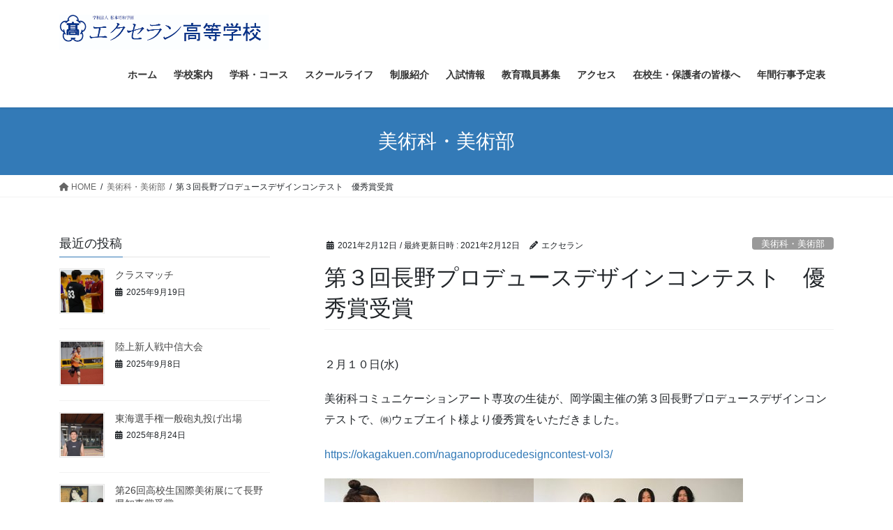

--- FILE ---
content_type: text/html; charset=UTF-8
request_url: http://www.excellent.ed.jp/?p=3820
body_size: 68691
content:
<!DOCTYPE html>
<html lang="ja">
<head>
<meta charset="utf-8">
<meta http-equiv="X-UA-Compatible" content="IE=edge">
<meta name="viewport" content="width=device-width, initial-scale=1">
<title>第３回長野プロデュースデザインコンテスト　優秀賞受賞 &#8211; エクセラン高等学校</title>
<meta name='robots' content='max-image-preview:large' />
<meta name="keywords" content="編入,松本,高校" />
<link rel='dns-prefetch' href='//stats.wp.com' />
<link rel='dns-prefetch' href='//c0.wp.com' />
<link rel="alternate" type="application/rss+xml" title="エクセラン高等学校 &raquo; フィード" href="http://www.excellent.ed.jp/?feed=rss2" />
<link rel="alternate" type="application/rss+xml" title="エクセラン高等学校 &raquo; コメントフィード" href="http://www.excellent.ed.jp/?feed=comments-rss2" />
<link rel="alternate" type="application/rss+xml" title="エクセラン高等学校 &raquo; 第３回長野プロデュースデザインコンテスト　優秀賞受賞 のコメントのフィード" href="http://www.excellent.ed.jp/?feed=rss2&#038;p=3820" />
<meta name="description" content="２月１０日(水)美術科コミュニケーションアート専攻の生徒が、岡学園主催の第３回長野プロデュースデザインコンテストで、㈱ウェブエイト様より優秀賞をいただきました。https://okagakuen.com/naganoproducedesigncontest-vol3/" /><script type="text/javascript">
/* <![CDATA[ */
window._wpemojiSettings = {"baseUrl":"https:\/\/s.w.org\/images\/core\/emoji\/15.0.3\/72x72\/","ext":".png","svgUrl":"https:\/\/s.w.org\/images\/core\/emoji\/15.0.3\/svg\/","svgExt":".svg","source":{"concatemoji":"http:\/\/www.excellent.ed.jp\/wp-includes\/js\/wp-emoji-release.min.js?ver=6.5.7"}};
/*! This file is auto-generated */
!function(i,n){var o,s,e;function c(e){try{var t={supportTests:e,timestamp:(new Date).valueOf()};sessionStorage.setItem(o,JSON.stringify(t))}catch(e){}}function p(e,t,n){e.clearRect(0,0,e.canvas.width,e.canvas.height),e.fillText(t,0,0);var t=new Uint32Array(e.getImageData(0,0,e.canvas.width,e.canvas.height).data),r=(e.clearRect(0,0,e.canvas.width,e.canvas.height),e.fillText(n,0,0),new Uint32Array(e.getImageData(0,0,e.canvas.width,e.canvas.height).data));return t.every(function(e,t){return e===r[t]})}function u(e,t,n){switch(t){case"flag":return n(e,"\ud83c\udff3\ufe0f\u200d\u26a7\ufe0f","\ud83c\udff3\ufe0f\u200b\u26a7\ufe0f")?!1:!n(e,"\ud83c\uddfa\ud83c\uddf3","\ud83c\uddfa\u200b\ud83c\uddf3")&&!n(e,"\ud83c\udff4\udb40\udc67\udb40\udc62\udb40\udc65\udb40\udc6e\udb40\udc67\udb40\udc7f","\ud83c\udff4\u200b\udb40\udc67\u200b\udb40\udc62\u200b\udb40\udc65\u200b\udb40\udc6e\u200b\udb40\udc67\u200b\udb40\udc7f");case"emoji":return!n(e,"\ud83d\udc26\u200d\u2b1b","\ud83d\udc26\u200b\u2b1b")}return!1}function f(e,t,n){var r="undefined"!=typeof WorkerGlobalScope&&self instanceof WorkerGlobalScope?new OffscreenCanvas(300,150):i.createElement("canvas"),a=r.getContext("2d",{willReadFrequently:!0}),o=(a.textBaseline="top",a.font="600 32px Arial",{});return e.forEach(function(e){o[e]=t(a,e,n)}),o}function t(e){var t=i.createElement("script");t.src=e,t.defer=!0,i.head.appendChild(t)}"undefined"!=typeof Promise&&(o="wpEmojiSettingsSupports",s=["flag","emoji"],n.supports={everything:!0,everythingExceptFlag:!0},e=new Promise(function(e){i.addEventListener("DOMContentLoaded",e,{once:!0})}),new Promise(function(t){var n=function(){try{var e=JSON.parse(sessionStorage.getItem(o));if("object"==typeof e&&"number"==typeof e.timestamp&&(new Date).valueOf()<e.timestamp+604800&&"object"==typeof e.supportTests)return e.supportTests}catch(e){}return null}();if(!n){if("undefined"!=typeof Worker&&"undefined"!=typeof OffscreenCanvas&&"undefined"!=typeof URL&&URL.createObjectURL&&"undefined"!=typeof Blob)try{var e="postMessage("+f.toString()+"("+[JSON.stringify(s),u.toString(),p.toString()].join(",")+"));",r=new Blob([e],{type:"text/javascript"}),a=new Worker(URL.createObjectURL(r),{name:"wpTestEmojiSupports"});return void(a.onmessage=function(e){c(n=e.data),a.terminate(),t(n)})}catch(e){}c(n=f(s,u,p))}t(n)}).then(function(e){for(var t in e)n.supports[t]=e[t],n.supports.everything=n.supports.everything&&n.supports[t],"flag"!==t&&(n.supports.everythingExceptFlag=n.supports.everythingExceptFlag&&n.supports[t]);n.supports.everythingExceptFlag=n.supports.everythingExceptFlag&&!n.supports.flag,n.DOMReady=!1,n.readyCallback=function(){n.DOMReady=!0}}).then(function(){return e}).then(function(){var e;n.supports.everything||(n.readyCallback(),(e=n.source||{}).concatemoji?t(e.concatemoji):e.wpemoji&&e.twemoji&&(t(e.twemoji),t(e.wpemoji)))}))}((window,document),window._wpemojiSettings);
/* ]]> */
</script>
<link rel='stylesheet' id='vkExUnit_common_style-css' href='http://www.excellent.ed.jp/wp-content/plugins/vk-all-in-one-expansion-unit/assets/css/vkExUnit_style.css?ver=9.37.0.0' type='text/css' media='all' />
<style id='vkExUnit_common_style-inline-css' type='text/css'>
:root {--ver_page_top_button_url:url(http://www.excellent.ed.jp/wp-content/plugins/vk-all-in-one-expansion-unit/assets/images/to-top-btn-icon.svg);}@font-face {font-weight: normal;font-style: normal;font-family: "vk_sns";src: url("http://www.excellent.ed.jp/wp-content/plugins/vk-all-in-one-expansion-unit/inc/sns/icons/fonts/vk_sns.eot?-bq20cj");src: url("http://www.excellent.ed.jp/wp-content/plugins/vk-all-in-one-expansion-unit/inc/sns/icons/fonts/vk_sns.eot?#iefix-bq20cj") format("embedded-opentype"),url("http://www.excellent.ed.jp/wp-content/plugins/vk-all-in-one-expansion-unit/inc/sns/icons/fonts/vk_sns.woff?-bq20cj") format("woff"),url("http://www.excellent.ed.jp/wp-content/plugins/vk-all-in-one-expansion-unit/inc/sns/icons/fonts/vk_sns.ttf?-bq20cj") format("truetype"),url("http://www.excellent.ed.jp/wp-content/plugins/vk-all-in-one-expansion-unit/inc/sns/icons/fonts/vk_sns.svg?-bq20cj#vk_sns") format("svg");}
</style>
<style id='wp-emoji-styles-inline-css' type='text/css'>

	img.wp-smiley, img.emoji {
		display: inline !important;
		border: none !important;
		box-shadow: none !important;
		height: 1em !important;
		width: 1em !important;
		margin: 0 0.07em !important;
		vertical-align: -0.1em !important;
		background: none !important;
		padding: 0 !important;
	}
</style>
<link rel='stylesheet' id='wp-block-library-css' href='https://c0.wp.com/c/6.5.7/wp-includes/css/dist/block-library/style.min.css' type='text/css' media='all' />
<style id='wp-block-library-inline-css' type='text/css'>
.has-text-align-justify{text-align:justify;}
</style>
<link rel='stylesheet' id='mediaelement-css' href='https://c0.wp.com/c/6.5.7/wp-includes/js/mediaelement/mediaelementplayer-legacy.min.css' type='text/css' media='all' />
<link rel='stylesheet' id='wp-mediaelement-css' href='https://c0.wp.com/c/6.5.7/wp-includes/js/mediaelement/wp-mediaelement.min.css' type='text/css' media='all' />
<style id='jetpack-sharing-buttons-style-inline-css' type='text/css'>
.jetpack-sharing-buttons__services-list{display:flex;flex-direction:row;flex-wrap:wrap;gap:0;list-style-type:none;margin:5px;padding:0}.jetpack-sharing-buttons__services-list.has-small-icon-size{font-size:12px}.jetpack-sharing-buttons__services-list.has-normal-icon-size{font-size:16px}.jetpack-sharing-buttons__services-list.has-large-icon-size{font-size:24px}.jetpack-sharing-buttons__services-list.has-huge-icon-size{font-size:36px}@media print{.jetpack-sharing-buttons__services-list{display:none!important}}.editor-styles-wrapper .wp-block-jetpack-sharing-buttons{gap:0;padding-inline-start:0}ul.jetpack-sharing-buttons__services-list.has-background{padding:1.25em 2.375em}
</style>
<style id='classic-theme-styles-inline-css' type='text/css'>
/*! This file is auto-generated */
.wp-block-button__link{color:#fff;background-color:#32373c;border-radius:9999px;box-shadow:none;text-decoration:none;padding:calc(.667em + 2px) calc(1.333em + 2px);font-size:1.125em}.wp-block-file__button{background:#32373c;color:#fff;text-decoration:none}
</style>
<style id='global-styles-inline-css' type='text/css'>
body{--wp--preset--color--black: #000000;--wp--preset--color--cyan-bluish-gray: #abb8c3;--wp--preset--color--white: #ffffff;--wp--preset--color--pale-pink: #f78da7;--wp--preset--color--vivid-red: #cf2e2e;--wp--preset--color--luminous-vivid-orange: #ff6900;--wp--preset--color--luminous-vivid-amber: #fcb900;--wp--preset--color--light-green-cyan: #7bdcb5;--wp--preset--color--vivid-green-cyan: #00d084;--wp--preset--color--pale-cyan-blue: #8ed1fc;--wp--preset--color--vivid-cyan-blue: #0693e3;--wp--preset--color--vivid-purple: #9b51e0;--wp--preset--gradient--vivid-cyan-blue-to-vivid-purple: linear-gradient(135deg,rgba(6,147,227,1) 0%,rgb(155,81,224) 100%);--wp--preset--gradient--light-green-cyan-to-vivid-green-cyan: linear-gradient(135deg,rgb(122,220,180) 0%,rgb(0,208,130) 100%);--wp--preset--gradient--luminous-vivid-amber-to-luminous-vivid-orange: linear-gradient(135deg,rgba(252,185,0,1) 0%,rgba(255,105,0,1) 100%);--wp--preset--gradient--luminous-vivid-orange-to-vivid-red: linear-gradient(135deg,rgba(255,105,0,1) 0%,rgb(207,46,46) 100%);--wp--preset--gradient--very-light-gray-to-cyan-bluish-gray: linear-gradient(135deg,rgb(238,238,238) 0%,rgb(169,184,195) 100%);--wp--preset--gradient--cool-to-warm-spectrum: linear-gradient(135deg,rgb(74,234,220) 0%,rgb(151,120,209) 20%,rgb(207,42,186) 40%,rgb(238,44,130) 60%,rgb(251,105,98) 80%,rgb(254,248,76) 100%);--wp--preset--gradient--blush-light-purple: linear-gradient(135deg,rgb(255,206,236) 0%,rgb(152,150,240) 100%);--wp--preset--gradient--blush-bordeaux: linear-gradient(135deg,rgb(254,205,165) 0%,rgb(254,45,45) 50%,rgb(107,0,62) 100%);--wp--preset--gradient--luminous-dusk: linear-gradient(135deg,rgb(255,203,112) 0%,rgb(199,81,192) 50%,rgb(65,88,208) 100%);--wp--preset--gradient--pale-ocean: linear-gradient(135deg,rgb(255,245,203) 0%,rgb(182,227,212) 50%,rgb(51,167,181) 100%);--wp--preset--gradient--electric-grass: linear-gradient(135deg,rgb(202,248,128) 0%,rgb(113,206,126) 100%);--wp--preset--gradient--midnight: linear-gradient(135deg,rgb(2,3,129) 0%,rgb(40,116,252) 100%);--wp--preset--font-size--small: 13px;--wp--preset--font-size--medium: 20px;--wp--preset--font-size--large: 36px;--wp--preset--font-size--x-large: 42px;--wp--preset--spacing--20: 0.44rem;--wp--preset--spacing--30: 0.67rem;--wp--preset--spacing--40: 1rem;--wp--preset--spacing--50: 1.5rem;--wp--preset--spacing--60: 2.25rem;--wp--preset--spacing--70: 3.38rem;--wp--preset--spacing--80: 5.06rem;--wp--preset--shadow--natural: 6px 6px 9px rgba(0, 0, 0, 0.2);--wp--preset--shadow--deep: 12px 12px 50px rgba(0, 0, 0, 0.4);--wp--preset--shadow--sharp: 6px 6px 0px rgba(0, 0, 0, 0.2);--wp--preset--shadow--outlined: 6px 6px 0px -3px rgba(255, 255, 255, 1), 6px 6px rgba(0, 0, 0, 1);--wp--preset--shadow--crisp: 6px 6px 0px rgba(0, 0, 0, 1);}:where(.is-layout-flex){gap: 0.5em;}:where(.is-layout-grid){gap: 0.5em;}body .is-layout-flex{display: flex;}body .is-layout-flex{flex-wrap: wrap;align-items: center;}body .is-layout-flex > *{margin: 0;}body .is-layout-grid{display: grid;}body .is-layout-grid > *{margin: 0;}:where(.wp-block-columns.is-layout-flex){gap: 2em;}:where(.wp-block-columns.is-layout-grid){gap: 2em;}:where(.wp-block-post-template.is-layout-flex){gap: 1.25em;}:where(.wp-block-post-template.is-layout-grid){gap: 1.25em;}.has-black-color{color: var(--wp--preset--color--black) !important;}.has-cyan-bluish-gray-color{color: var(--wp--preset--color--cyan-bluish-gray) !important;}.has-white-color{color: var(--wp--preset--color--white) !important;}.has-pale-pink-color{color: var(--wp--preset--color--pale-pink) !important;}.has-vivid-red-color{color: var(--wp--preset--color--vivid-red) !important;}.has-luminous-vivid-orange-color{color: var(--wp--preset--color--luminous-vivid-orange) !important;}.has-luminous-vivid-amber-color{color: var(--wp--preset--color--luminous-vivid-amber) !important;}.has-light-green-cyan-color{color: var(--wp--preset--color--light-green-cyan) !important;}.has-vivid-green-cyan-color{color: var(--wp--preset--color--vivid-green-cyan) !important;}.has-pale-cyan-blue-color{color: var(--wp--preset--color--pale-cyan-blue) !important;}.has-vivid-cyan-blue-color{color: var(--wp--preset--color--vivid-cyan-blue) !important;}.has-vivid-purple-color{color: var(--wp--preset--color--vivid-purple) !important;}.has-black-background-color{background-color: var(--wp--preset--color--black) !important;}.has-cyan-bluish-gray-background-color{background-color: var(--wp--preset--color--cyan-bluish-gray) !important;}.has-white-background-color{background-color: var(--wp--preset--color--white) !important;}.has-pale-pink-background-color{background-color: var(--wp--preset--color--pale-pink) !important;}.has-vivid-red-background-color{background-color: var(--wp--preset--color--vivid-red) !important;}.has-luminous-vivid-orange-background-color{background-color: var(--wp--preset--color--luminous-vivid-orange) !important;}.has-luminous-vivid-amber-background-color{background-color: var(--wp--preset--color--luminous-vivid-amber) !important;}.has-light-green-cyan-background-color{background-color: var(--wp--preset--color--light-green-cyan) !important;}.has-vivid-green-cyan-background-color{background-color: var(--wp--preset--color--vivid-green-cyan) !important;}.has-pale-cyan-blue-background-color{background-color: var(--wp--preset--color--pale-cyan-blue) !important;}.has-vivid-cyan-blue-background-color{background-color: var(--wp--preset--color--vivid-cyan-blue) !important;}.has-vivid-purple-background-color{background-color: var(--wp--preset--color--vivid-purple) !important;}.has-black-border-color{border-color: var(--wp--preset--color--black) !important;}.has-cyan-bluish-gray-border-color{border-color: var(--wp--preset--color--cyan-bluish-gray) !important;}.has-white-border-color{border-color: var(--wp--preset--color--white) !important;}.has-pale-pink-border-color{border-color: var(--wp--preset--color--pale-pink) !important;}.has-vivid-red-border-color{border-color: var(--wp--preset--color--vivid-red) !important;}.has-luminous-vivid-orange-border-color{border-color: var(--wp--preset--color--luminous-vivid-orange) !important;}.has-luminous-vivid-amber-border-color{border-color: var(--wp--preset--color--luminous-vivid-amber) !important;}.has-light-green-cyan-border-color{border-color: var(--wp--preset--color--light-green-cyan) !important;}.has-vivid-green-cyan-border-color{border-color: var(--wp--preset--color--vivid-green-cyan) !important;}.has-pale-cyan-blue-border-color{border-color: var(--wp--preset--color--pale-cyan-blue) !important;}.has-vivid-cyan-blue-border-color{border-color: var(--wp--preset--color--vivid-cyan-blue) !important;}.has-vivid-purple-border-color{border-color: var(--wp--preset--color--vivid-purple) !important;}.has-vivid-cyan-blue-to-vivid-purple-gradient-background{background: var(--wp--preset--gradient--vivid-cyan-blue-to-vivid-purple) !important;}.has-light-green-cyan-to-vivid-green-cyan-gradient-background{background: var(--wp--preset--gradient--light-green-cyan-to-vivid-green-cyan) !important;}.has-luminous-vivid-amber-to-luminous-vivid-orange-gradient-background{background: var(--wp--preset--gradient--luminous-vivid-amber-to-luminous-vivid-orange) !important;}.has-luminous-vivid-orange-to-vivid-red-gradient-background{background: var(--wp--preset--gradient--luminous-vivid-orange-to-vivid-red) !important;}.has-very-light-gray-to-cyan-bluish-gray-gradient-background{background: var(--wp--preset--gradient--very-light-gray-to-cyan-bluish-gray) !important;}.has-cool-to-warm-spectrum-gradient-background{background: var(--wp--preset--gradient--cool-to-warm-spectrum) !important;}.has-blush-light-purple-gradient-background{background: var(--wp--preset--gradient--blush-light-purple) !important;}.has-blush-bordeaux-gradient-background{background: var(--wp--preset--gradient--blush-bordeaux) !important;}.has-luminous-dusk-gradient-background{background: var(--wp--preset--gradient--luminous-dusk) !important;}.has-pale-ocean-gradient-background{background: var(--wp--preset--gradient--pale-ocean) !important;}.has-electric-grass-gradient-background{background: var(--wp--preset--gradient--electric-grass) !important;}.has-midnight-gradient-background{background: var(--wp--preset--gradient--midnight) !important;}.has-small-font-size{font-size: var(--wp--preset--font-size--small) !important;}.has-medium-font-size{font-size: var(--wp--preset--font-size--medium) !important;}.has-large-font-size{font-size: var(--wp--preset--font-size--large) !important;}.has-x-large-font-size{font-size: var(--wp--preset--font-size--x-large) !important;}
.wp-block-navigation a:where(:not(.wp-element-button)){color: inherit;}
:where(.wp-block-post-template.is-layout-flex){gap: 1.25em;}:where(.wp-block-post-template.is-layout-grid){gap: 1.25em;}
:where(.wp-block-columns.is-layout-flex){gap: 2em;}:where(.wp-block-columns.is-layout-grid){gap: 2em;}
.wp-block-pullquote{font-size: 1.5em;line-height: 1.6;}
</style>
<link rel='stylesheet' id='inf-font-awesome-css' href='http://www.excellent.ed.jp/wp-content/plugins/post-slider-and-carousel/assets/css/font-awesome.min.css?ver=3.5.1' type='text/css' media='all' />
<link rel='stylesheet' id='owl-carousel-css' href='http://www.excellent.ed.jp/wp-content/plugins/post-slider-and-carousel/assets/css/owl.carousel.min.css?ver=3.5.1' type='text/css' media='all' />
<link rel='stylesheet' id='psacp-public-style-css' href='http://www.excellent.ed.jp/wp-content/plugins/post-slider-and-carousel/assets/css/psacp-public.min.css?ver=3.5.1' type='text/css' media='all' />
<link rel='stylesheet' id='whats-new-style-css' href='http://www.excellent.ed.jp/wp-content/plugins/whats-new-genarator/whats-new.css?ver=2.0.2' type='text/css' media='all' />
<link rel='stylesheet' id='bootstrap-4-style-css' href='http://www.excellent.ed.jp/wp-content/themes/lightning/_g2/library/bootstrap-4/css/bootstrap.min.css?ver=4.5.0' type='text/css' media='all' />
<link rel='stylesheet' id='lightning-common-style-css' href='http://www.excellent.ed.jp/wp-content/themes/lightning/_g2/assets/css/common.css?ver=15.14.2' type='text/css' media='all' />
<style id='lightning-common-style-inline-css' type='text/css'>
/* vk-mobile-nav */:root {--vk-mobile-nav-menu-btn-bg-src: url("http://www.excellent.ed.jp/wp-content/themes/lightning/_g2/inc/vk-mobile-nav/package/images/vk-menu-btn-black.svg");--vk-mobile-nav-menu-btn-close-bg-src: url("http://www.excellent.ed.jp/wp-content/themes/lightning/_g2/inc/vk-mobile-nav/package/images/vk-menu-close-black.svg");--vk-menu-acc-icon-open-black-bg-src: url("http://www.excellent.ed.jp/wp-content/themes/lightning/_g2/inc/vk-mobile-nav/package/images/vk-menu-acc-icon-open-black.svg");--vk-menu-acc-icon-open-white-bg-src: url("http://www.excellent.ed.jp/wp-content/themes/lightning/_g2/inc/vk-mobile-nav/package/images/vk-menu-acc-icon-open-white.svg");--vk-menu-acc-icon-close-black-bg-src: url("http://www.excellent.ed.jp/wp-content/themes/lightning/_g2/inc/vk-mobile-nav/package/images/vk-menu-close-black.svg");--vk-menu-acc-icon-close-white-bg-src: url("http://www.excellent.ed.jp/wp-content/themes/lightning/_g2/inc/vk-mobile-nav/package/images/vk-menu-close-white.svg");}
</style>
<link rel='stylesheet' id='lightning-design-style-css' href='http://www.excellent.ed.jp/wp-content/themes/lightning/_g2/design-skin/origin2/css/style.css?ver=15.14.2' type='text/css' media='all' />
<style id='lightning-design-style-inline-css' type='text/css'>
:root {--color-key:#337ab7;--wp--preset--color--vk-color-primary:#337ab7;--color-key-dark:#2e6da4;}
a { color:#337ab7; }
.tagcloud a:before { font-family: "Font Awesome 5 Free";content: "\f02b";font-weight: bold; }
.media .media-body .media-heading a:hover { color:; }@media (min-width: 768px){.gMenu > li:before,.gMenu > li.menu-item-has-children::after { border-bottom-color: }.gMenu li li { background-color: }.gMenu li li a:hover { background-color:; }} /* @media (min-width: 768px) */.page-header { background-color:; }h2,.mainSection-title { border-top-color:; }h3:after,.subSection-title:after { border-bottom-color:; }ul.page-numbers li span.page-numbers.current,.page-link dl .post-page-numbers.current { background-color:; }.pager li > a { border-color:;color:;}.pager li > a:hover { background-color:;color:#fff;}.siteFooter { border-top-color:; }dt { border-left-color:; }:root {--g_nav_main_acc_icon_open_url:url(http://www.excellent.ed.jp/wp-content/themes/lightning/_g2/inc/vk-mobile-nav/package/images/vk-menu-acc-icon-open-black.svg);--g_nav_main_acc_icon_close_url: url(http://www.excellent.ed.jp/wp-content/themes/lightning/_g2/inc/vk-mobile-nav/package/images/vk-menu-close-black.svg);--g_nav_sub_acc_icon_open_url: url(http://www.excellent.ed.jp/wp-content/themes/lightning/_g2/inc/vk-mobile-nav/package/images/vk-menu-acc-icon-open-white.svg);--g_nav_sub_acc_icon_close_url: url(http://www.excellent.ed.jp/wp-content/themes/lightning/_g2/inc/vk-mobile-nav/package/images/vk-menu-close-white.svg);}
</style>
<link rel='stylesheet' id='vk-blocks-build-css-css' href='http://www.excellent.ed.jp/wp-content/plugins/vk-all-in-one-expansion-unit/inc/vk-blocks/package/build/block-build.css?ver=0.38.6' type='text/css' media='all' />
<link rel='stylesheet' id='lightning-theme-style-css' href='http://www.excellent.ed.jp/wp-content/themes/lightning/style.css?ver=15.14.2' type='text/css' media='all' />
<link rel='stylesheet' id='vk-font-awesome-css' href='http://www.excellent.ed.jp/wp-content/themes/lightning/vendor/vektor-inc/font-awesome-versions/src/versions/6/css/all.min.css?ver=6.4.2' type='text/css' media='all' />
<style id='akismet-widget-style-inline-css' type='text/css'>

			.a-stats {
				--akismet-color-mid-green: #357b49;
				--akismet-color-white: #fff;
				--akismet-color-light-grey: #f6f7f7;

				max-width: 350px;
				width: auto;
			}

			.a-stats * {
				all: unset;
				box-sizing: border-box;
			}

			.a-stats strong {
				font-weight: 600;
			}

			.a-stats a.a-stats__link,
			.a-stats a.a-stats__link:visited,
			.a-stats a.a-stats__link:active {
				background: var(--akismet-color-mid-green);
				border: none;
				box-shadow: none;
				border-radius: 8px;
				color: var(--akismet-color-white);
				cursor: pointer;
				display: block;
				font-family: -apple-system, BlinkMacSystemFont, 'Segoe UI', 'Roboto', 'Oxygen-Sans', 'Ubuntu', 'Cantarell', 'Helvetica Neue', sans-serif;
				font-weight: 500;
				padding: 12px;
				text-align: center;
				text-decoration: none;
				transition: all 0.2s ease;
			}

			/* Extra specificity to deal with TwentyTwentyOne focus style */
			.widget .a-stats a.a-stats__link:focus {
				background: var(--akismet-color-mid-green);
				color: var(--akismet-color-white);
				text-decoration: none;
			}

			.a-stats a.a-stats__link:hover {
				filter: brightness(110%);
				box-shadow: 0 4px 12px rgba(0, 0, 0, 0.06), 0 0 2px rgba(0, 0, 0, 0.16);
			}

			.a-stats .count {
				color: var(--akismet-color-white);
				display: block;
				font-size: 1.5em;
				line-height: 1.4;
				padding: 0 13px;
				white-space: nowrap;
			}
		
</style>
<script type="text/javascript" src="https://c0.wp.com/c/6.5.7/wp-includes/js/jquery/jquery.min.js" id="jquery-core-js"></script>
<script type="text/javascript" src="https://c0.wp.com/c/6.5.7/wp-includes/js/jquery/jquery-migrate.min.js" id="jquery-migrate-js"></script>
<link rel="https://api.w.org/" href="http://www.excellent.ed.jp/index.php?rest_route=/" /><link rel="alternate" type="application/json" href="http://www.excellent.ed.jp/index.php?rest_route=/wp/v2/posts/3820" /><link rel="EditURI" type="application/rsd+xml" title="RSD" href="http://www.excellent.ed.jp/xmlrpc.php?rsd" />
<meta name="generator" content="WordPress 6.5.7" />
<link rel="canonical" href="http://www.excellent.ed.jp/?p=3820" />
<link rel='shortlink' href='http://www.excellent.ed.jp/?p=3820' />
<link rel="alternate" type="application/json+oembed" href="http://www.excellent.ed.jp/index.php?rest_route=%2Foembed%2F1.0%2Fembed&#038;url=http%3A%2F%2Fwww.excellent.ed.jp%2F%3Fp%3D3820" />
<link rel="alternate" type="text/xml+oembed" href="http://www.excellent.ed.jp/index.php?rest_route=%2Foembed%2F1.0%2Fembed&#038;url=http%3A%2F%2Fwww.excellent.ed.jp%2F%3Fp%3D3820&#038;format=xml" />
        <!-- Copyright protection script -->
        <meta http-equiv="imagetoolbar" content="no">
        <script>
            /*<![CDATA[*/
            document.oncontextmenu = function () {
                return false;
            };
            /*]]>*/
        </script>
        <script type="text/javascript">
            /*<![CDATA[*/
            document.onselectstart = function () {
                event = event || window.event;
                var custom_input = event.target || event.srcElement;

                if (custom_input.type !== "text" && custom_input.type !== "textarea" && custom_input.type !== "password") {
                    return false;
                } else {
                    return true;
                }

            };
            if (window.sidebar) {
                document.onmousedown = function (e) {
                    var obj = e.target;
                    if (obj.tagName.toUpperCase() === 'SELECT'
                        || obj.tagName.toUpperCase() === "INPUT"
                        || obj.tagName.toUpperCase() === "TEXTAREA"
                        || obj.tagName.toUpperCase() === "PASSWORD") {
                        return true;
                    } else {
                        return false;
                    }
                };
            }
            window.onload = function () {
                document.body.style.webkitTouchCallout = 'none';
                document.body.style.KhtmlUserSelect = 'none';
            }
            /*]]>*/
        </script>
        <script type="text/javascript">
            /*<![CDATA[*/
            if (parent.frames.length > 0) {
                top.location.replace(document.location);
            }
            /*]]>*/
        </script>
        <script type="text/javascript">
            /*<![CDATA[*/
            document.ondragstart = function () {
                return false;
            };
            /*]]>*/
        </script>
        <script type="text/javascript">

            document.addEventListener('DOMContentLoaded', () => {
                const overlay = document.createElement('div');
                overlay.id = 'overlay';

                Object.assign(overlay.style, {
                    position: 'fixed',
                    top: '0',
                    left: '0',
                    width: '100%',
                    height: '100%',
                    backgroundColor: 'rgba(255, 255, 255, 0.9)',
                    display: 'none',
                    zIndex: '9999'
                });

                document.body.appendChild(overlay);

                document.addEventListener('keydown', (event) => {
                    if (event.metaKey || event.ctrlKey) {
                        overlay.style.display = 'block';
                    }
                });

                document.addEventListener('keyup', (event) => {
                    if (!event.metaKey && !event.ctrlKey) {
                        overlay.style.display = 'none';
                    }
                });
            });
        </script>
        <style type="text/css">
            * {
                -webkit-touch-callout: none;
                -webkit-user-select: none;
                -moz-user-select: none;
                user-select: none;
            }

            img {
                -webkit-touch-callout: none;
                -webkit-user-select: none;
                -moz-user-select: none;
                user-select: none;
            }

            input,
            textarea,
            select {
                -webkit-user-select: auto;
            }
        </style>
        <!-- End Copyright protection script -->

        <!-- Source hidden -->

        	<style>img#wpstats{display:none}</style>
		<style id="lightning-color-custom-for-plugins" type="text/css">/* ltg theme common */.color_key_bg,.color_key_bg_hover:hover{background-color: #337ab7;}.color_key_txt,.color_key_txt_hover:hover{color: #337ab7;}.color_key_border,.color_key_border_hover:hover{border-color: #337ab7;}.color_key_dark_bg,.color_key_dark_bg_hover:hover{background-color: #2e6da4;}.color_key_dark_txt,.color_key_dark_txt_hover:hover{color: #2e6da4;}.color_key_dark_border,.color_key_dark_border_hover:hover{border-color: #2e6da4;}</style>
</head>
<body class="post-template-default single single-post postid-3820 single-format-standard post-name-%e7%ac%ac%ef%bc%93%e5%9b%9e%e9%95%b7%e9%87%8e%e3%83%97%e3%83%ad%e3%83%87%e3%83%a5%e3%83%bc%e3%82%b9%e3%83%87%e3%82%b6%e3%82%a4%e3%83%b3%e3%82%b3%e3%83%b3%e3%83%86%e3%82%b9%e3%83%88%e3%80%80%e5%84%aa post-type-post sidebar-fix sidebar-fix-priority-top bootstrap4 device-pc fa_v6_css elementor-default elementor-kit-2749">
<a class="skip-link screen-reader-text" href="#main">コンテンツへスキップ</a>
<a class="skip-link screen-reader-text" href="#vk-mobile-nav">ナビゲーションに移動</a>
<header class="siteHeader">
		<div class="container siteHeadContainer">
		<div class="navbar-header">
						<p class="navbar-brand siteHeader_logo">
			<a href="http://www.excellent.ed.jp/">
				<span><img src="http://www.excellent.ed.jp/wp-content/uploads/images/fixed-page/ロゴ.jpg" alt="エクセラン高等学校" /></span>
			</a>
			</p>
					</div>

					<div id="gMenu_outer" class="gMenu_outer">
				<nav class="menu-menu2020-container"><ul id="menu-menu2020" class="menu gMenu vk-menu-acc"><li id="menu-item-3509" class="menu-item menu-item-type-post_type menu-item-object-page menu-item-home"><a href="http://www.excellent.ed.jp/"><strong class="gMenu_name">ホーム</strong></a></li>
<li id="menu-item-4069" class="menu-item menu-item-type-custom menu-item-object-custom menu-item-has-children"><a href="#"><strong class="gMenu_name">学校案内</strong></a>
<ul class="sub-menu">
	<li id="menu-item-2822" class="menu-item menu-item-type-post_type menu-item-object-page"><a href="http://www.excellent.ed.jp/?page_id=2811">■学校長挨拶</a></li>
	<li id="menu-item-2827" class="menu-item menu-item-type-post_type menu-item-object-page"><a href="http://www.excellent.ed.jp/?page_id=2823">■学校沿革</a></li>
	<li id="menu-item-3672" class="menu-item menu-item-type-post_type menu-item-object-page"><a href="http://www.excellent.ed.jp/?page_id=3661">■法人情報</a></li>
	<li id="menu-item-3696" class="menu-item menu-item-type-post_type menu-item-object-page"><a href="http://www.excellent.ed.jp/?page_id=3687">■学校評価</a></li>
	<li id="menu-item-2828" class="menu-item menu-item-type-custom menu-item-object-custom"><a href="https://campus360view.com/panorama/excellent/">■バーチャル見学ツアー</a></li>
	<li id="menu-item-2834" class="menu-item menu-item-type-post_type menu-item-object-page"><a href="http://www.excellent.ed.jp/?page_id=2829">■卒業後の進路</a></li>
</ul>
</li>
<li id="menu-item-2835" class="menu-item menu-item-type-custom menu-item-object-custom menu-item-has-children"><a href="#"><strong class="gMenu_name">学科・コース</strong></a>
<ul class="sub-menu">
	<li id="menu-item-2849" class="menu-item menu-item-type-post_type menu-item-object-page menu-item-has-children"><a href="http://www.excellent.ed.jp/?page_id=2836">■普通科</a>
	<ul class="sub-menu">
		<li id="menu-item-2887" class="menu-item menu-item-type-post_type menu-item-object-page"><a href="http://www.excellent.ed.jp/?page_id=2854">＞園芸農業コース</a></li>
		<li id="menu-item-2886" class="menu-item menu-item-type-post_type menu-item-object-page"><a href="http://www.excellent.ed.jp/?page_id=2865">＞生活文化コース</a></li>
		<li id="menu-item-2885" class="menu-item menu-item-type-post_type menu-item-object-page"><a href="http://www.excellent.ed.jp/?page_id=2869">＞環境科学コース</a></li>
		<li id="menu-item-2884" class="menu-item menu-item-type-post_type menu-item-object-page"><a href="http://www.excellent.ed.jp/?page_id=2880">＞国際理解コース</a></li>
	</ul>
</li>
	<li id="menu-item-2923" class="menu-item menu-item-type-post_type menu-item-object-page menu-item-has-children"><a href="http://www.excellent.ed.jp/?page_id=2890">■美術科</a>
	<ul class="sub-menu">
		<li id="menu-item-3166" class="menu-item menu-item-type-post_type menu-item-object-page"><a href="http://www.excellent.ed.jp/?page_id=3142">＞絵画専攻</a></li>
		<li id="menu-item-3165" class="menu-item menu-item-type-post_type menu-item-object-page"><a href="http://www.excellent.ed.jp/?page_id=3158">＞彫刻・工芸専攻</a></li>
		<li id="menu-item-3164" class="menu-item menu-item-type-post_type menu-item-object-page"><a href="http://www.excellent.ed.jp/?page_id=3161">＞ﾃﾞｻﾞｲﾝ・ﾒﾃﾞｨｱ専攻</a></li>
		<li id="menu-item-3330" class="menu-item menu-item-type-post_type menu-item-object-page"><a href="http://www.excellent.ed.jp/?page_id=3327">＞ｺﾐｭﾆｹｰｼｮﾝｱｰﾄ専攻</a></li>
	</ul>
</li>
	<li id="menu-item-2966" class="menu-item menu-item-type-post_type menu-item-object-page"><a href="http://www.excellent.ed.jp/?page_id=2928">■福祉科</a></li>
</ul>
</li>
<li id="menu-item-2965" class="menu-item menu-item-type-custom menu-item-object-custom menu-item-has-children"><a href="#"><strong class="gMenu_name">スクールライフ</strong></a>
<ul class="sub-menu">
	<li id="menu-item-3218" class="menu-item menu-item-type-post_type menu-item-object-page"><a href="http://www.excellent.ed.jp/?page_id=3187">■行事・イベント</a></li>
	<li id="menu-item-2967" class="menu-item menu-item-type-custom menu-item-object-custom menu-item-has-children"><a href="#">■部活動</a>
	<ul class="sub-menu">
		<li id="menu-item-2964" class="menu-item menu-item-type-post_type menu-item-object-page"><a href="http://www.excellent.ed.jp/?page_id=2933">＞運動系</a></li>
		<li id="menu-item-2963" class="menu-item menu-item-type-post_type menu-item-object-page"><a href="http://www.excellent.ed.jp/?page_id=2949">＞文化系</a></li>
	</ul>
</li>
</ul>
</li>
<li id="menu-item-3287" class="menu-item menu-item-type-post_type menu-item-object-page"><a href="http://www.excellent.ed.jp/?page_id=3282"><strong class="gMenu_name">制服紹介</strong></a></li>
<li id="menu-item-2961" class="menu-item menu-item-type-custom menu-item-object-custom menu-item-has-children"><a href="#"><strong class="gMenu_name">入試情報</strong></a>
<ul class="sub-menu">
	<li id="menu-item-6982" class="menu-item menu-item-type-custom menu-item-object-custom"><a href="https://dcs-mc-ent.zendesk.com/hc/ja/categories/33077263712153">入試情報についてはこちら</a></li>
	<li id="menu-item-6971" class="menu-item menu-item-type-custom menu-item-object-custom"><a href="https://mirai-compass.net/usr/eksrnh/common/login.jsf">令和7年度　入試出願</a></li>
	<li id="menu-item-3315" class="menu-item menu-item-type-post_type menu-item-object-page"><a href="http://www.excellent.ed.jp/?page_id=3301">■個別の学校見学について</a></li>
	<li id="menu-item-3457" class="menu-item menu-item-type-custom menu-item-object-custom"><a href="http://www.excellent.ed.jp/wp-content/uploads/2025/11/2026年度生徒募集要項_改-1.pdf">■2026募集要項(PDF)</a></li>
	<li id="menu-item-6309" class="menu-item menu-item-type-post_type menu-item-object-page"><a href="http://www.excellent.ed.jp/?page_id=6307">■転入学・編入学を希望する皆様へ</a></li>
</ul>
</li>
<li id="menu-item-4966" class="menu-item menu-item-type-custom menu-item-object-custom"><a href="http://www.excellent.ed.jp/wp-content/uploads/2025/11/職員1.pdf"><strong class="gMenu_name">教育職員募集</strong></a></li>
<li id="menu-item-2792" class="menu-item menu-item-type-post_type menu-item-object-page"><a href="http://www.excellent.ed.jp/access_map/"><strong class="gMenu_name">アクセス</strong></a></li>
<li id="menu-item-5459" class="menu-item menu-item-type-custom menu-item-object-custom menu-item-has-children"><a href="#"><strong class="gMenu_name">在校生・保護者の皆様へ</strong></a>
<ul class="sub-menu">
	<li id="menu-item-3545" class="menu-item menu-item-type-taxonomy menu-item-object-category"><a href="http://www.excellent.ed.jp/?cat=2">保護者・在学生への連絡</a></li>
	<li id="menu-item-5460" class="menu-item menu-item-type-post_type menu-item-object-page"><a href="http://www.excellent.ed.jp/hogosya_kansensyo/">各種書類</a></li>
</ul>
</li>
<li id="menu-item-3413" class="menu-item menu-item-type-custom menu-item-object-custom"><a href="http://www.excellent.ed.jp/wp-content/uploads/2025/11/2025年間行事予定.pdf"><strong class="gMenu_name">年間行事予定表</strong></a></li>
</ul></nav>			</div>
			</div>
	</header>

<div class="section page-header"><div class="container"><div class="row"><div class="col-md-12">
<div class="page-header_pageTitle">
美術科・美術部</div>
</div></div></div></div><!-- [ /.page-header ] -->


<!-- [ .breadSection ] --><div class="section breadSection"><div class="container"><div class="row"><ol class="breadcrumb" itemscope itemtype="https://schema.org/BreadcrumbList"><li id="panHome" itemprop="itemListElement" itemscope itemtype="http://schema.org/ListItem"><a itemprop="item" href="http://www.excellent.ed.jp/"><span itemprop="name"><i class="fa fa-home"></i> HOME</span></a><meta itemprop="position" content="1" /></li><li itemprop="itemListElement" itemscope itemtype="http://schema.org/ListItem"><a itemprop="item" href="http://www.excellent.ed.jp/?cat=6"><span itemprop="name">美術科・美術部</span></a><meta itemprop="position" content="2" /></li><li><span>第３回長野プロデュースデザインコンテスト　優秀賞受賞</span><meta itemprop="position" content="3" /></li></ol></div></div></div><!-- [ /.breadSection ] -->

<div class="section siteContent">
<div class="container">
<div class="row">

	<div class="col mainSection mainSection-col-two mainSection-pos-right" id="main" role="main">
				<article id="post-3820" class="entry entry-full post-3820 post type-post status-publish format-standard has-post-thumbnail hentry category-6">

	
	
		<header class="entry-header">
			<div class="entry-meta">


<span class="published entry-meta_items">2021年2月12日</span>

<span class="entry-meta_items entry-meta_updated">/ 最終更新日時 : <span class="updated">2021年2月12日</span></span>


	
	<span class="vcard author entry-meta_items entry-meta_items_author"><span class="fn">エクセラン</span></span>



<span class="entry-meta_items entry-meta_items_term"><a href="http://www.excellent.ed.jp/?cat=6" class="btn btn-xs btn-primary entry-meta_items_term_button" style="background-color:#999999;border:none;">美術科・美術部</a></span>
</div>
				<h1 class="entry-title">
											第３回長野プロデュースデザインコンテスト　優秀賞受賞									</h1>
		</header>

	
	
	<div class="entry-body">
				<p>２月１０日(水)</p>
<p>美術科コミュニケーションアート専攻の生徒が、岡学園主催の第３回長野プロデュースデザインコンテストで、㈱ウェブエイト様より優秀賞をいただきました。</p>
<p><a href="https://okagakuen.com/naganoproducedesigncontest-vol3/">https://okagakuen.com/naganoproducedesigncontest-vol3/</a></p>
<p><a href="http://www.excellent.ed.jp/?attachment_id=3822" rel="attachment wp-att-3822"><img fetchpriority="high" decoding="async" class="size-medium wp-image-3822 alignnone" src="http://www.excellent.ed.jp/wp-content/uploads/2021/02/IMG_1870-300x169.jpg" alt="" width="300" height="169" srcset="http://www.excellent.ed.jp/wp-content/uploads/2021/02/IMG_1870-300x169.jpg 300w, http://www.excellent.ed.jp/wp-content/uploads/2021/02/IMG_1870.jpg 320w" sizes="(max-width: 300px) 100vw, 300px" /></a><a href="http://www.excellent.ed.jp/?attachment_id=3823" rel="attachment wp-att-3823"><img decoding="async" class="size-medium wp-image-3823 alignnone" src="http://www.excellent.ed.jp/wp-content/uploads/2021/02/IMG_1868-1-300x169.jpg" alt="" width="300" height="169" srcset="http://www.excellent.ed.jp/wp-content/uploads/2021/02/IMG_1868-1-300x169.jpg 300w, http://www.excellent.ed.jp/wp-content/uploads/2021/02/IMG_1868-1.jpg 320w" sizes="(max-width: 300px) 100vw, 300px" /></a></p>
			</div>

	
	
	
	
		<div class="entry-footer">

			<div class="entry-meta-dataList"><dl><dt>カテゴリー</dt><dd><a href="http://www.excellent.ed.jp/?cat=6">美術科・美術部</a></dd></dl></div>
		</div><!-- [ /.entry-footer ] -->
	
	
			
		<div id="comments" class="comments-area">
	
		
		
		
			<div id="respond" class="comment-respond">
		<h3 id="reply-title" class="comment-reply-title">コメントを残す <small><a rel="nofollow" id="cancel-comment-reply-link" href="/?p=3820#respond" style="display:none;">コメントをキャンセル</a></small></h3><p class="must-log-in">コメントを投稿するには<a href="http://www.excellent.ed.jp/wp-login.php?redirect_to=http%3A%2F%2Fwww.excellent.ed.jp%2F%3Fp%3D3820">ログイン</a>してください。</p>	</div><!-- #respond -->
	
		</div><!-- #comments -->
	
	
</article><!-- [ /#post-3820 ] -->


	<div class="vk_posts postNextPrev">

		<div id="post-3805" class="vk_post vk_post-postType-post card card-post card-horizontal card-sm vk_post-col-xs-12 vk_post-col-sm-12 vk_post-col-md-6 post-3805 post type-post status-publish format-standard has-post-thumbnail hentry category-1"><div class="row no-gutters card-horizontal-inner-row"><div class="col-5 card-img-outer"><div class="vk_post_imgOuter" style="background-image:url(http://www.excellent.ed.jp/wp-content/uploads/2021/02/DSC07365-1.jpg)"><a href="http://www.excellent.ed.jp/?p=3805"><div class="card-img-overlay"><span class="vk_post_imgOuter_singleTermLabel" style="color:#fff;background-color:#999999">未分類</span></div><img src="http://www.excellent.ed.jp/wp-content/uploads/2021/02/DSC07365-1-300x282.jpg" class="vk_post_imgOuter_img card-img card-img-use-bg wp-post-image" sizes="(max-width: 300px) 100vw, 300px" /></a></div><!-- [ /.vk_post_imgOuter ] --></div><!-- /.col --><div class="col-7"><div class="vk_post_body card-body"><p class="postNextPrev_label">前の記事</p><h5 class="vk_post_title card-title"><a href="http://www.excellent.ed.jp/?p=3805">普通科環境科学コース課題研究発表</a></h5><div class="vk_post_date card-date published">2021年2月8日</div></div><!-- [ /.card-body ] --></div><!-- /.col --></div><!-- [ /.row ] --></div><!-- [ /.card ] -->
		<div id="post-3839" class="vk_post vk_post-postType-post card card-post card-horizontal card-sm vk_post-col-xs-12 vk_post-col-sm-12 vk_post-col-md-6 card-horizontal-reverse postNextPrev_next post-3839 post type-post status-publish format-standard has-post-thumbnail hentry category-1"><div class="row no-gutters card-horizontal-inner-row"><div class="col-5 card-img-outer"><div class="vk_post_imgOuter" style="background-image:url(http://www.excellent.ed.jp/wp-content/uploads/2021/02/DSC07409-1024x680.jpg)"><a href="http://www.excellent.ed.jp/?p=3839"><div class="card-img-overlay"><span class="vk_post_imgOuter_singleTermLabel" style="color:#fff;background-color:#999999">未分類</span></div><img src="http://www.excellent.ed.jp/wp-content/uploads/2021/02/DSC07409-300x199.jpg" class="vk_post_imgOuter_img card-img card-img-use-bg wp-post-image" sizes="(max-width: 300px) 100vw, 300px" /></a></div><!-- [ /.vk_post_imgOuter ] --></div><!-- /.col --><div class="col-7"><div class="vk_post_body card-body"><p class="postNextPrev_label">次の記事</p><h5 class="vk_post_title card-title"><a href="http://www.excellent.ed.jp/?p=3839">２年生活文化コース　救命救急講習</a></h5><div class="vk_post_date card-date published">2021年2月26日</div></div><!-- [ /.card-body ] --></div><!-- /.col --></div><!-- [ /.row ] --></div><!-- [ /.card ] -->
		</div>
					</div><!-- [ /.mainSection ] -->

			<div class="col subSection sideSection sideSection-col-two sideSection-pos-left">
						

<aside class="widget widget_postlist">
<h1 class="subSection-title">最近の投稿</h1>

  <div class="media">

	
	  <div class="media-left postList_thumbnail">
		<a href="http://www.excellent.ed.jp/?p=6871">
		<img width="150" height="150" src="http://www.excellent.ed.jp/wp-content/uploads/2025/10/DSC04119-150x150.jpg" class="attachment-thumbnail size-thumbnail wp-post-image" alt="" decoding="async" loading="lazy" />		</a>
	  </div>

	
	<div class="media-body">
	  <h4 class="media-heading"><a href="http://www.excellent.ed.jp/?p=6871">クラスマッチ</a></h4>
	  <div class="published entry-meta_items">2025年9月19日</div>
	</div>
  </div>


  <div class="media">

	
	  <div class="media-left postList_thumbnail">
		<a href="http://www.excellent.ed.jp/?p=6811">
		<img width="150" height="150" src="http://www.excellent.ed.jp/wp-content/uploads/2025/09/DSC03747-150x150.jpg" class="attachment-thumbnail size-thumbnail wp-post-image" alt="" decoding="async" loading="lazy" srcset="http://www.excellent.ed.jp/wp-content/uploads/2025/09/DSC03747-150x150.jpg 150w, http://www.excellent.ed.jp/wp-content/uploads/2025/09/DSC03747-500x500.jpg 500w" sizes="(max-width: 150px) 100vw, 150px" />		</a>
	  </div>

	
	<div class="media-body">
	  <h4 class="media-heading"><a href="http://www.excellent.ed.jp/?p=6811">陸上新人戦中信大会</a></h4>
	  <div class="published entry-meta_items">2025年9月8日</div>
	</div>
  </div>


  <div class="media">

	
	  <div class="media-left postList_thumbnail">
		<a href="http://www.excellent.ed.jp/?p=6809">
		<img width="150" height="150" src="http://www.excellent.ed.jp/wp-content/uploads/2025/09/DSC03620-150x150.jpg" class="attachment-thumbnail size-thumbnail wp-post-image" alt="" decoding="async" loading="lazy" srcset="http://www.excellent.ed.jp/wp-content/uploads/2025/09/DSC03620-150x150.jpg 150w, http://www.excellent.ed.jp/wp-content/uploads/2025/09/DSC03620-500x500.jpg 500w" sizes="(max-width: 150px) 100vw, 150px" />		</a>
	  </div>

	
	<div class="media-body">
	  <h4 class="media-heading"><a href="http://www.excellent.ed.jp/?p=6809">東海選手権一般砲丸投げ出場</a></h4>
	  <div class="published entry-meta_items">2025年8月24日</div>
	</div>
  </div>


  <div class="media">

	
	  <div class="media-left postList_thumbnail">
		<a href="http://www.excellent.ed.jp/?p=6726">
		<img width="150" height="150" src="http://www.excellent.ed.jp/wp-content/uploads/2025/08/2025年8月8日（16_37）-150x150.jpg" class="attachment-thumbnail size-thumbnail wp-post-image" alt="" decoding="async" loading="lazy" />		</a>
	  </div>

	
	<div class="media-body">
	  <h4 class="media-heading"><a href="http://www.excellent.ed.jp/?p=6726">第26回高校生国際美術展にて長野県知事賞受賞</a></h4>
	  <div class="published entry-meta_items">2025年8月17日</div>
	</div>
  </div>


  <div class="media">

	
	  <div class="media-left postList_thumbnail">
		<a href="http://www.excellent.ed.jp/?p=6722">
		<img width="150" height="150" src="http://www.excellent.ed.jp/wp-content/uploads/2025/08/2025年8月8日（16_31）-150x150.jpg" class="attachment-thumbnail size-thumbnail wp-post-image" alt="" decoding="async" loading="lazy" />		</a>
	  </div>

	
	<div class="media-body">
	  <h4 class="media-heading"><a href="http://www.excellent.ed.jp/?p=6722">全国総合文化祭で奨励賞受賞</a></h4>
	  <div class="published entry-meta_items">2025年8月8日</div>
	</div>
  </div>


  <div class="media">

	
	  <div class="media-left postList_thumbnail">
		<a href="http://www.excellent.ed.jp/?p=6717">
		<img width="150" height="150" src="http://www.excellent.ed.jp/wp-content/uploads/2025/08/2025年7月30日（8_54）-150x150.jpg" class="attachment-thumbnail size-thumbnail wp-post-image" alt="" decoding="async" loading="lazy" />		</a>
	  </div>

	
	<div class="media-body">
	  <h4 class="media-heading"><a href="http://www.excellent.ed.jp/?p=6717">全国総合文化祭に放送部、音楽部が出場</a></h4>
	  <div class="published entry-meta_items">2025年7月31日</div>
	</div>
  </div>


  <div class="media">

	
	  <div class="media-left postList_thumbnail">
		<a href="http://www.excellent.ed.jp/?p=6712">
		<img width="150" height="150" src="http://www.excellent.ed.jp/wp-content/uploads/2025/08/IMG_0126-150x150.jpeg" class="attachment-thumbnail size-thumbnail wp-post-image" alt="" decoding="async" loading="lazy" />		</a>
	  </div>

	
	<div class="media-body">
	  <h4 class="media-heading"><a href="http://www.excellent.ed.jp/?p=6712">NHK杯全国高校放送コンテストに出場</a></h4>
	  <div class="published entry-meta_items">2025年7月25日</div>
	</div>
  </div>


  <div class="media">

	
	  <div class="media-left postList_thumbnail">
		<a href="http://www.excellent.ed.jp/?p=6734">
		<img width="150" height="150" src="http://www.excellent.ed.jp/wp-content/uploads/2025/08/DSC02860-150x150.jpg" class="attachment-thumbnail size-thumbnail wp-post-image" alt="" decoding="async" loading="lazy" />		</a>
	  </div>

	
	<div class="media-body">
	  <h4 class="media-heading"><a href="http://www.excellent.ed.jp/?p=6734">「ゆかたキャンペーン2025」に参加</a></h4>
	  <div class="published entry-meta_items">2025年7月21日</div>
	</div>
  </div>


  <div class="media">

	
	  <div class="media-left postList_thumbnail">
		<a href="http://www.excellent.ed.jp/?p=6659">
		<img width="150" height="150" src="http://www.excellent.ed.jp/wp-content/uploads/2025/07/25_siraumesai-1-150x150.jpg" class="attachment-thumbnail size-thumbnail wp-post-image" alt="" decoding="async" loading="lazy" />		</a>
	  </div>

	
	<div class="media-body">
	  <h4 class="media-heading"><a href="http://www.excellent.ed.jp/?p=6659">2025白梅祭開催</a></h4>
	  <div class="published entry-meta_items">2025年7月10日</div>
	</div>
  </div>


  <div class="media">

	
	  <div class="media-left postList_thumbnail">
		<a href="http://www.excellent.ed.jp/?p=6661">
		<img width="150" height="150" src="http://www.excellent.ed.jp/wp-content/uploads/2025/07/25_kaigohukusi-150x150.jpg" class="attachment-thumbnail size-thumbnail wp-post-image" alt="" decoding="async" loading="lazy" />		</a>
	  </div>

	
	<div class="media-body">
	  <h4 class="media-heading"><a href="http://www.excellent.ed.jp/?p=6661">文部科学省で本校福祉科を紹介</a></h4>
	  <div class="published entry-meta_items">2025年7月1日</div>
	</div>
  </div>

</aside>

<aside class="widget widget_categories widget_link_list">
<nav class="localNav">
<h1 class="subSection-title">カテゴリー</h1>
<ul>
		<li class="cat-item cat-item-2"><a href="http://www.excellent.ed.jp/?cat=2">保護者・在学生への連絡</a>
</li>
	<li class="cat-item cat-item-5"><a href="http://www.excellent.ed.jp/?cat=5">入試についてのお知らせ</a>
</li>
	<li class="cat-item cat-item-1"><a href="http://www.excellent.ed.jp/?cat=1">未分類</a>
<ul class='children'>
	<li class="cat-item cat-item-7"><a href="http://www.excellent.ed.jp/?cat=7">福祉科・ボランティア部</a>
</li>
</ul>
</li>
	<li class="cat-item cat-item-6"><a href="http://www.excellent.ed.jp/?cat=6">美術科・美術部</a>
</li>
	<li class="cat-item cat-item-3"><a href="http://www.excellent.ed.jp/?cat=3">諸連絡</a>
</li>
	<li class="cat-item cat-item-10"><a href="http://www.excellent.ed.jp/?cat=10">部活動</a>
</li>
</ul>
</nav>
</aside>

<aside class="widget widget_archive widget_link_list">
<nav class="localNav">
<h1 class="subSection-title">アーカイブ</h1>
<ul>
		<li><a href='http://www.excellent.ed.jp/?m=202509'>2025年9月</a></li>
	<li><a href='http://www.excellent.ed.jp/?m=202508'>2025年8月</a></li>
	<li><a href='http://www.excellent.ed.jp/?m=202507'>2025年7月</a></li>
	<li><a href='http://www.excellent.ed.jp/?m=202506'>2025年6月</a></li>
	<li><a href='http://www.excellent.ed.jp/?m=202505'>2025年5月</a></li>
	<li><a href='http://www.excellent.ed.jp/?m=202504'>2025年4月</a></li>
	<li><a href='http://www.excellent.ed.jp/?m=202501'>2025年1月</a></li>
	<li><a href='http://www.excellent.ed.jp/?m=202409'>2024年9月</a></li>
	<li><a href='http://www.excellent.ed.jp/?m=202407'>2024年7月</a></li>
	<li><a href='http://www.excellent.ed.jp/?m=202406'>2024年6月</a></li>
	<li><a href='http://www.excellent.ed.jp/?m=202403'>2024年3月</a></li>
	<li><a href='http://www.excellent.ed.jp/?m=202402'>2024年2月</a></li>
	<li><a href='http://www.excellent.ed.jp/?m=202401'>2024年1月</a></li>
	<li><a href='http://www.excellent.ed.jp/?m=202312'>2023年12月</a></li>
	<li><a href='http://www.excellent.ed.jp/?m=202311'>2023年11月</a></li>
	<li><a href='http://www.excellent.ed.jp/?m=202310'>2023年10月</a></li>
	<li><a href='http://www.excellent.ed.jp/?m=202308'>2023年8月</a></li>
	<li><a href='http://www.excellent.ed.jp/?m=202306'>2023年6月</a></li>
	<li><a href='http://www.excellent.ed.jp/?m=202305'>2023年5月</a></li>
	<li><a href='http://www.excellent.ed.jp/?m=202304'>2023年4月</a></li>
	<li><a href='http://www.excellent.ed.jp/?m=202303'>2023年3月</a></li>
	<li><a href='http://www.excellent.ed.jp/?m=202302'>2023年2月</a></li>
	<li><a href='http://www.excellent.ed.jp/?m=202301'>2023年1月</a></li>
	<li><a href='http://www.excellent.ed.jp/?m=202212'>2022年12月</a></li>
	<li><a href='http://www.excellent.ed.jp/?m=202211'>2022年11月</a></li>
	<li><a href='http://www.excellent.ed.jp/?m=202210'>2022年10月</a></li>
	<li><a href='http://www.excellent.ed.jp/?m=202209'>2022年9月</a></li>
	<li><a href='http://www.excellent.ed.jp/?m=202208'>2022年8月</a></li>
	<li><a href='http://www.excellent.ed.jp/?m=202207'>2022年7月</a></li>
	<li><a href='http://www.excellent.ed.jp/?m=202206'>2022年6月</a></li>
	<li><a href='http://www.excellent.ed.jp/?m=202205'>2022年5月</a></li>
	<li><a href='http://www.excellent.ed.jp/?m=202204'>2022年4月</a></li>
	<li><a href='http://www.excellent.ed.jp/?m=202203'>2022年3月</a></li>
	<li><a href='http://www.excellent.ed.jp/?m=202202'>2022年2月</a></li>
	<li><a href='http://www.excellent.ed.jp/?m=202201'>2022年1月</a></li>
	<li><a href='http://www.excellent.ed.jp/?m=202112'>2021年12月</a></li>
	<li><a href='http://www.excellent.ed.jp/?m=202111'>2021年11月</a></li>
	<li><a href='http://www.excellent.ed.jp/?m=202110'>2021年10月</a></li>
	<li><a href='http://www.excellent.ed.jp/?m=202109'>2021年9月</a></li>
	<li><a href='http://www.excellent.ed.jp/?m=202108'>2021年8月</a></li>
	<li><a href='http://www.excellent.ed.jp/?m=202107'>2021年7月</a></li>
	<li><a href='http://www.excellent.ed.jp/?m=202106'>2021年6月</a></li>
	<li><a href='http://www.excellent.ed.jp/?m=202105'>2021年5月</a></li>
	<li><a href='http://www.excellent.ed.jp/?m=202104'>2021年4月</a></li>
	<li><a href='http://www.excellent.ed.jp/?m=202103'>2021年3月</a></li>
	<li><a href='http://www.excellent.ed.jp/?m=202102'>2021年2月</a></li>
	<li><a href='http://www.excellent.ed.jp/?m=202101'>2021年1月</a></li>
	<li><a href='http://www.excellent.ed.jp/?m=202012'>2020年12月</a></li>
	<li><a href='http://www.excellent.ed.jp/?m=202011'>2020年11月</a></li>
	<li><a href='http://www.excellent.ed.jp/?m=202010'>2020年10月</a></li>
	<li><a href='http://www.excellent.ed.jp/?m=202009'>2020年9月</a></li>
	<li><a href='http://www.excellent.ed.jp/?m=202008'>2020年8月</a></li>
	<li><a href='http://www.excellent.ed.jp/?m=202007'>2020年7月</a></li>
	<li><a href='http://www.excellent.ed.jp/?m=202006'>2020年6月</a></li>
	<li><a href='http://www.excellent.ed.jp/?m=202005'>2020年5月</a></li>
	<li><a href='http://www.excellent.ed.jp/?m=202004'>2020年4月</a></li>
	<li><a href='http://www.excellent.ed.jp/?m=202003'>2020年3月</a></li>
	<li><a href='http://www.excellent.ed.jp/?m=202002'>2020年2月</a></li>
	<li><a href='http://www.excellent.ed.jp/?m=202001'>2020年1月</a></li>
	<li><a href='http://www.excellent.ed.jp/?m=201912'>2019年12月</a></li>
	<li><a href='http://www.excellent.ed.jp/?m=201911'>2019年11月</a></li>
	<li><a href='http://www.excellent.ed.jp/?m=201910'>2019年10月</a></li>
	<li><a href='http://www.excellent.ed.jp/?m=201909'>2019年9月</a></li>
	<li><a href='http://www.excellent.ed.jp/?m=201908'>2019年8月</a></li>
	<li><a href='http://www.excellent.ed.jp/?m=201907'>2019年7月</a></li>
	<li><a href='http://www.excellent.ed.jp/?m=201906'>2019年6月</a></li>
	<li><a href='http://www.excellent.ed.jp/?m=201905'>2019年5月</a></li>
	<li><a href='http://www.excellent.ed.jp/?m=201904'>2019年4月</a></li>
	<li><a href='http://www.excellent.ed.jp/?m=201903'>2019年3月</a></li>
	<li><a href='http://www.excellent.ed.jp/?m=201902'>2019年2月</a></li>
	<li><a href='http://www.excellent.ed.jp/?m=201901'>2019年1月</a></li>
	<li><a href='http://www.excellent.ed.jp/?m=201812'>2018年12月</a></li>
	<li><a href='http://www.excellent.ed.jp/?m=201811'>2018年11月</a></li>
	<li><a href='http://www.excellent.ed.jp/?m=201810'>2018年10月</a></li>
	<li><a href='http://www.excellent.ed.jp/?m=201809'>2018年9月</a></li>
	<li><a href='http://www.excellent.ed.jp/?m=201808'>2018年8月</a></li>
	<li><a href='http://www.excellent.ed.jp/?m=201807'>2018年7月</a></li>
	<li><a href='http://www.excellent.ed.jp/?m=201806'>2018年6月</a></li>
	<li><a href='http://www.excellent.ed.jp/?m=201805'>2018年5月</a></li>
	<li><a href='http://www.excellent.ed.jp/?m=201804'>2018年4月</a></li>
	<li><a href='http://www.excellent.ed.jp/?m=201803'>2018年3月</a></li>
	<li><a href='http://www.excellent.ed.jp/?m=201802'>2018年2月</a></li>
	<li><a href='http://www.excellent.ed.jp/?m=201801'>2018年1月</a></li>
	<li><a href='http://www.excellent.ed.jp/?m=201712'>2017年12月</a></li>
	<li><a href='http://www.excellent.ed.jp/?m=201711'>2017年11月</a></li>
	<li><a href='http://www.excellent.ed.jp/?m=201710'>2017年10月</a></li>
	<li><a href='http://www.excellent.ed.jp/?m=201709'>2017年9月</a></li>
	<li><a href='http://www.excellent.ed.jp/?m=201707'>2017年7月</a></li>
	<li><a href='http://www.excellent.ed.jp/?m=201706'>2017年6月</a></li>
	<li><a href='http://www.excellent.ed.jp/?m=201704'>2017年4月</a></li>
	<li><a href='http://www.excellent.ed.jp/?m=201703'>2017年3月</a></li>
	<li><a href='http://www.excellent.ed.jp/?m=201702'>2017年2月</a></li>
</ul>
</nav>
</aside>

					</div><!-- [ /.subSection ] -->
	

</div><!-- [ /.row ] -->
</div><!-- [ /.container ] -->
</div><!-- [ /.siteContent ] -->



<footer class="section siteFooter">
			
	
	<div class="container sectionBox copySection text-center">
			<p>Copyright &copy; エクセラン高等学校 All Rights Reserved.</p><p>Powered by <a href="https://wordpress.org/">WordPress</a> with <a href="https://lightning.nagoya/ja/" target="_blank" title="無料 WordPress テーマ Lightning"> Lightning Theme</a> &amp; <a href="https://ex-unit.nagoya/ja/" target="_blank">VK All in One Expansion Unit</a> by <a href="https://www.vektor-inc.co.jp/" target="_blank">Vektor,Inc.</a> technology.</p>	</div>
</footer>
<div id="vk-mobile-nav-menu-btn" class="vk-mobile-nav-menu-btn">MENU</div><div class="vk-mobile-nav vk-mobile-nav-drop-in" id="vk-mobile-nav"><nav class="vk-mobile-nav-menu-outer" role="navigation"><ul id="menu-menu2020-1" class="vk-menu-acc menu"><li id="menu-item-3509" class="menu-item menu-item-type-post_type menu-item-object-page menu-item-home menu-item-3509"><a href="http://www.excellent.ed.jp/">ホーム</a></li>
<li id="menu-item-4069" class="menu-item menu-item-type-custom menu-item-object-custom menu-item-has-children menu-item-4069"><a href="#">学校案内</a>
<ul class="sub-menu">
	<li id="menu-item-2822" class="menu-item menu-item-type-post_type menu-item-object-page menu-item-2822"><a href="http://www.excellent.ed.jp/?page_id=2811">■学校長挨拶</a></li>
	<li id="menu-item-2827" class="menu-item menu-item-type-post_type menu-item-object-page menu-item-2827"><a href="http://www.excellent.ed.jp/?page_id=2823">■学校沿革</a></li>
	<li id="menu-item-3672" class="menu-item menu-item-type-post_type menu-item-object-page menu-item-3672"><a href="http://www.excellent.ed.jp/?page_id=3661">■法人情報</a></li>
	<li id="menu-item-3696" class="menu-item menu-item-type-post_type menu-item-object-page menu-item-3696"><a href="http://www.excellent.ed.jp/?page_id=3687">■学校評価</a></li>
	<li id="menu-item-2828" class="menu-item menu-item-type-custom menu-item-object-custom menu-item-2828"><a href="https://campus360view.com/panorama/excellent/">■バーチャル見学ツアー</a></li>
	<li id="menu-item-2834" class="menu-item menu-item-type-post_type menu-item-object-page menu-item-2834"><a href="http://www.excellent.ed.jp/?page_id=2829">■卒業後の進路</a></li>
</ul>
</li>
<li id="menu-item-2835" class="menu-item menu-item-type-custom menu-item-object-custom menu-item-has-children menu-item-2835"><a href="#">学科・コース</a>
<ul class="sub-menu">
	<li id="menu-item-2849" class="menu-item menu-item-type-post_type menu-item-object-page menu-item-has-children menu-item-2849"><a href="http://www.excellent.ed.jp/?page_id=2836">■普通科</a>
	<ul class="sub-menu">
		<li id="menu-item-2887" class="menu-item menu-item-type-post_type menu-item-object-page menu-item-2887"><a href="http://www.excellent.ed.jp/?page_id=2854">＞園芸農業コース</a></li>
		<li id="menu-item-2886" class="menu-item menu-item-type-post_type menu-item-object-page menu-item-2886"><a href="http://www.excellent.ed.jp/?page_id=2865">＞生活文化コース</a></li>
		<li id="menu-item-2885" class="menu-item menu-item-type-post_type menu-item-object-page menu-item-2885"><a href="http://www.excellent.ed.jp/?page_id=2869">＞環境科学コース</a></li>
		<li id="menu-item-2884" class="menu-item menu-item-type-post_type menu-item-object-page menu-item-2884"><a href="http://www.excellent.ed.jp/?page_id=2880">＞国際理解コース</a></li>
	</ul>
</li>
	<li id="menu-item-2923" class="menu-item menu-item-type-post_type menu-item-object-page menu-item-has-children menu-item-2923"><a href="http://www.excellent.ed.jp/?page_id=2890">■美術科</a>
	<ul class="sub-menu">
		<li id="menu-item-3166" class="menu-item menu-item-type-post_type menu-item-object-page menu-item-3166"><a href="http://www.excellent.ed.jp/?page_id=3142">＞絵画専攻</a></li>
		<li id="menu-item-3165" class="menu-item menu-item-type-post_type menu-item-object-page menu-item-3165"><a href="http://www.excellent.ed.jp/?page_id=3158">＞彫刻・工芸専攻</a></li>
		<li id="menu-item-3164" class="menu-item menu-item-type-post_type menu-item-object-page menu-item-3164"><a href="http://www.excellent.ed.jp/?page_id=3161">＞ﾃﾞｻﾞｲﾝ・ﾒﾃﾞｨｱ専攻</a></li>
		<li id="menu-item-3330" class="menu-item menu-item-type-post_type menu-item-object-page menu-item-3330"><a href="http://www.excellent.ed.jp/?page_id=3327">＞ｺﾐｭﾆｹｰｼｮﾝｱｰﾄ専攻</a></li>
	</ul>
</li>
	<li id="menu-item-2966" class="menu-item menu-item-type-post_type menu-item-object-page menu-item-2966"><a href="http://www.excellent.ed.jp/?page_id=2928">■福祉科</a></li>
</ul>
</li>
<li id="menu-item-2965" class="menu-item menu-item-type-custom menu-item-object-custom menu-item-has-children menu-item-2965"><a href="#">スクールライフ</a>
<ul class="sub-menu">
	<li id="menu-item-3218" class="menu-item menu-item-type-post_type menu-item-object-page menu-item-3218"><a href="http://www.excellent.ed.jp/?page_id=3187">■行事・イベント</a></li>
	<li id="menu-item-2967" class="menu-item menu-item-type-custom menu-item-object-custom menu-item-has-children menu-item-2967"><a href="#">■部活動</a>
	<ul class="sub-menu">
		<li id="menu-item-2964" class="menu-item menu-item-type-post_type menu-item-object-page menu-item-2964"><a href="http://www.excellent.ed.jp/?page_id=2933">＞運動系</a></li>
		<li id="menu-item-2963" class="menu-item menu-item-type-post_type menu-item-object-page menu-item-2963"><a href="http://www.excellent.ed.jp/?page_id=2949">＞文化系</a></li>
	</ul>
</li>
</ul>
</li>
<li id="menu-item-3287" class="menu-item menu-item-type-post_type menu-item-object-page menu-item-3287"><a href="http://www.excellent.ed.jp/?page_id=3282">制服紹介</a></li>
<li id="menu-item-2961" class="menu-item menu-item-type-custom menu-item-object-custom menu-item-has-children menu-item-2961"><a href="#">入試情報</a>
<ul class="sub-menu">
	<li id="menu-item-6982" class="menu-item menu-item-type-custom menu-item-object-custom menu-item-6982"><a href="https://dcs-mc-ent.zendesk.com/hc/ja/categories/33077263712153">入試情報についてはこちら</a></li>
	<li id="menu-item-6971" class="menu-item menu-item-type-custom menu-item-object-custom menu-item-6971"><a href="https://mirai-compass.net/usr/eksrnh/common/login.jsf">令和7年度　入試出願</a></li>
	<li id="menu-item-3315" class="menu-item menu-item-type-post_type menu-item-object-page menu-item-3315"><a href="http://www.excellent.ed.jp/?page_id=3301">■個別の学校見学について</a></li>
	<li id="menu-item-3457" class="menu-item menu-item-type-custom menu-item-object-custom menu-item-3457"><a href="http://www.excellent.ed.jp/wp-content/uploads/2025/11/2026年度生徒募集要項_改-1.pdf">■2026募集要項(PDF)</a></li>
	<li id="menu-item-6309" class="menu-item menu-item-type-post_type menu-item-object-page menu-item-6309"><a href="http://www.excellent.ed.jp/?page_id=6307">■転入学・編入学を希望する皆様へ</a></li>
</ul>
</li>
<li id="menu-item-4966" class="menu-item menu-item-type-custom menu-item-object-custom menu-item-4966"><a href="http://www.excellent.ed.jp/wp-content/uploads/2025/11/職員1.pdf">教育職員募集</a></li>
<li id="menu-item-2792" class="menu-item menu-item-type-post_type menu-item-object-page menu-item-2792"><a href="http://www.excellent.ed.jp/access_map/">アクセス</a></li>
<li id="menu-item-5459" class="menu-item menu-item-type-custom menu-item-object-custom menu-item-has-children menu-item-5459"><a href="#">在校生・保護者の皆様へ</a>
<ul class="sub-menu">
	<li id="menu-item-3545" class="menu-item menu-item-type-taxonomy menu-item-object-category menu-item-3545"><a href="http://www.excellent.ed.jp/?cat=2">保護者・在学生への連絡</a></li>
	<li id="menu-item-5460" class="menu-item menu-item-type-post_type menu-item-object-page menu-item-5460"><a href="http://www.excellent.ed.jp/hogosya_kansensyo/">各種書類</a></li>
</ul>
</li>
<li id="menu-item-3413" class="menu-item menu-item-type-custom menu-item-object-custom menu-item-3413"><a href="http://www.excellent.ed.jp/wp-content/uploads/2025/11/2025年間行事予定.pdf">年間行事予定表</a></li>
</ul></nav></div><script type="text/javascript" id="lightning-js-js-extra">
/* <![CDATA[ */
var lightningOpt = {"header_scrool":"1"};
/* ]]> */
</script>
<script type="text/javascript" src="http://www.excellent.ed.jp/wp-content/themes/lightning/_g2/assets/js/lightning.min.js?ver=15.14.2" id="lightning-js-js"></script>
<script type="text/javascript" src="https://c0.wp.com/c/6.5.7/wp-includes/js/comment-reply.min.js" id="comment-reply-js" async="async" data-wp-strategy="async"></script>
<script type="text/javascript" src="http://www.excellent.ed.jp/wp-content/themes/lightning/_g2/library/bootstrap-4/js/bootstrap.min.js?ver=4.5.0" id="bootstrap-4-js-js"></script>
<script type="text/javascript" src="https://stats.wp.com/e-202603.js" id="jetpack-stats-js" data-wp-strategy="defer"></script>
<script type="text/javascript" id="jetpack-stats-js-after">
/* <![CDATA[ */
_stq = window._stq || [];
_stq.push([ "view", JSON.parse("{\"v\":\"ext\",\"blog\":\"178700211\",\"post\":\"3820\",\"tz\":\"9\",\"srv\":\"www.excellent.ed.jp\",\"j\":\"1:13.5.1\"}") ]);
_stq.push([ "clickTrackerInit", "178700211", "3820" ]);
/* ]]> */
</script>
<script type="text/javascript" id="vkExUnit_master-js-js-extra">
/* <![CDATA[ */
var vkExOpt = {"ajax_url":"http:\/\/www.excellent.ed.jp\/wp-admin\/admin-ajax.php","enable_smooth_scroll":"1"};
/* ]]> */
</script>
<script type="text/javascript" src="http://www.excellent.ed.jp/wp-content/plugins/vk-all-in-one-expansion-unit/assets/js/all.min.js?ver=9.37.0.0" id="vkExUnit_master-js-js"></script>
</body>
</html>
